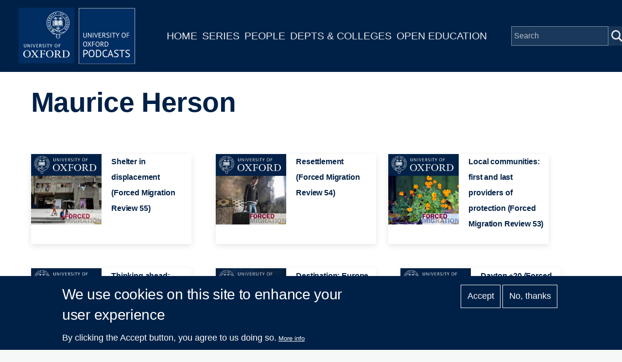

--- FILE ---
content_type: text/html; charset=UTF-8
request_url: https://www.podcasts.ox.ac.uk/people/maurice-herson
body_size: 10077
content:
<!DOCTYPE html>
<html lang="en" dir="ltr" prefix="content: http://purl.org/rss/1.0/modules/content/  dc: http://purl.org/dc/terms/  foaf: http://xmlns.com/foaf/0.1/  og: http://ogp.me/ns#  rdfs: http://www.w3.org/2000/01/rdf-schema#  schema: http://schema.org/  sioc: http://rdfs.org/sioc/ns#  sioct: http://rdfs.org/sioc/types#  skos: http://www.w3.org/2004/02/skos/core#  xsd: http://www.w3.org/2001/XMLSchema# " style="--color--primary-hue:202;--color--primary-saturation:79%;--color--primary-lightness:50">
  <head>
    <meta charset="utf-8" />
<script async src="https://www.googletagmanager.com/gtag/js?id=G-02KLKNP7NG"></script>
<script>window.dataLayer = window.dataLayer || [];function gtag(){dataLayer.push(arguments)};gtag("js", new Date());gtag("set", "developer_id.dMDhkMT", true);gtag("config", "G-02KLKNP7NG", {"groups":"default","page_placeholder":"PLACEHOLDER_page_location"});</script>
<link rel="canonical" href="https://www.podcasts.ox.ac.uk/people/maurice-herson" />
<meta property="og:title" content="Maurice Herson" />
<meta name="twitter:card" content="summary" />
<meta name="twitter:title" content="Maurice Herson" />
<meta name="twitter:site" content="@oxfordpodcasts" />
<meta name="Generator" content="Drupal 10 (https://www.drupal.org)" />
<meta name="MobileOptimized" content="width" />
<meta name="HandheldFriendly" content="true" />
<meta name="viewport" content="width=device-width, initial-scale=1.0" />
<style>div#sliding-popup, div#sliding-popup .eu-cookie-withdraw-banner, .eu-cookie-withdraw-tab {background: #002147} div#sliding-popup.eu-cookie-withdraw-wrapper { background: transparent; } #sliding-popup h1, #sliding-popup h2, #sliding-popup h3, #sliding-popup p, #sliding-popup label, #sliding-popup div, .eu-cookie-compliance-more-button, .eu-cookie-compliance-secondary-button, .eu-cookie-withdraw-tab { color: #ffffff;} .eu-cookie-withdraw-tab { border-color: #ffffff;}</style>
<link rel="icon" href="/themes/custom/ox_podcasts_ui/favicon.ico" type="image/vnd.microsoft.icon" />

    <title>Maurice Herson | University of Oxford Podcasts</title>
    <link rel="stylesheet" media="all" href="/sites/default/files/css/css_QGsqtVyPBqlH2dvxdzAGQXGk8D6UxF1htHyWY9LAY8o.css?delta=0&amp;language=en&amp;theme=ox_podcasts_ui&amp;include=eJxtyEEOgCAMBdELoRyJVPiSxkJJCiq317h2My8ZjBBVD8ZLacJUIzx-ZkjYaUh3eoemKZJ1C4N9Ft1IFutTuGZn0zqK38jgTsZl_utaNA3BA4vpK7s" />
<link rel="stylesheet" media="all" href="/sites/default/files/css/css_blIaD6nQSPgaprU3OFGXZtG5vyma7Qo5t3mAG8v_xEs.css?delta=1&amp;language=en&amp;theme=ox_podcasts_ui&amp;include=eJxtyEEOgCAMBdELoRyJVPiSxkJJCiq317h2My8ZjBBVD8ZLacJUIzx-ZkjYaUh3eoemKZJ1C4N9Ft1IFutTuGZn0zqK38jgTsZl_utaNA3BA4vpK7s" />

    
    
<link rel="preload" href="/core/themes/olivero/fonts/metropolis/Metropolis-Regular.woff2" as="font" type="font/woff2" crossorigin>
<link rel="preload" href="/core/themes/olivero/fonts/metropolis/Metropolis-SemiBold.woff2" as="font" type="font/woff2" crossorigin>
<link rel="preload" href="/core/themes/olivero/fonts/metropolis/Metropolis-Bold.woff2" as="font" type="font/woff2" crossorigin>
<link rel="preload" href="/core/themes/olivero/fonts/lora/lora-v14-latin-regular.woff2" as="font" type="font/woff2" crossorigin>
    <noscript><link rel="stylesheet" href="/core/themes/olivero/css/components/navigation/nav-primary-no-js.css?t8t2mm" />
</noscript>
  </head>
  <body class="path-node page-node-type-contributor">
        <a href="#main-content" class="visually-hidden focusable skip-link">
      Skip to main content
    </a>
    
      <div class="dialog-off-canvas-main-canvas" data-off-canvas-main-canvas>
    
<div id="page-wrapper" class="page-wrapper">
  <div id="page">

          <header id="header">
        <div class="ox-podcast-header">
              


<div id="block-ox-podcasts-ui-site-branding" class="ox-branding block block-system block-system-branding-block">
  
    
    <div class="ox-podcast-branding">
          <a href="/index.php/" rel="home" class="ox-podcast__logo">
        <img src="/themes/custom/ox_podcasts_ui/logo.svg" alt="Home" />
      </a>
      </div>
</div>
<nav  id="block-ox-podcasts-ui-main-menu" class="primary-nav block block-menu navigation menu--main" aria-labelledby="block-ox-podcasts-ui-main-menu-menu" role="navigation">
            
  <h2 class="visually-hidden block__title" id="block-ox-podcasts-ui-main-menu-menu">Main navigation</h2>
  
        
          <ul  class="menu menu--level-1">
            
                          
        
        
        <li class="menu__item menu__item--link menu__item--level-1">
                    
          <a href="/index.php/" class="menu__link menu__link--link menu__link--level-1" data-drupal-link-system-path="&lt;front&gt;">Home</a>

          
        </li>
      
                          
        
        
        <li class="menu__item menu__item--link menu__item--level-1">
                    
          <a href="/index.php/series" class="menu__link menu__link--link menu__link--level-1" data-drupal-link-system-path="node/38851">Series</a>

          
        </li>
      
                          
        
        
        <li class="menu__item menu__item--link menu__item--level-1">
                    
          <a href="/index.php/people" class="menu__link menu__link--link menu__link--level-1" data-drupal-link-system-path="node/39006">People</a>

          
        </li>
      
                          
        
        
        <li class="menu__item menu__item--link menu__item--level-1">
                    
          <a href="/index.php/podcasts/units" class="menu__link menu__link--link menu__link--level-1" data-drupal-link-system-path="podcasts/units">Depts &amp; Colleges</a>

          
        </li>
      
                          
        
        
        <li class="menu__item menu__item--link menu__item--level-1">
                    
          <a href="/index.php/open" class="menu__link menu__link--link menu__link--level-1" data-drupal-link-system-path="node/71018">Open Education</a>

          
        </li>
          </ul>
  


  </nav>


<div class="ox-podcasts-simple-search-form block block-ox-podcasts block-ox-podcasts-simple-search" data-drupal-selector="ox-podcasts-simple-search-form" id="block-simplesearchform">
  
    
      <div class="block__content">
      <form action="/people/maurice-herson" method="post" id="ox-podcasts-simple-search-form" accept-charset="UTF-8">
  <div class="js-form-item form-item js-form-type-textfield form-item-keywords js-form-item-keywords">
      <label for="edit-keywords" class="form-item__label">Search</label>
        <input data-drupal-selector="edit-keywords" type="text" id="edit-keywords" name="keywords" value="" size="64" maxlength="128" placeholder="Search" class="form-text form-element form-element--type-text form-element--api-textfield" />

        </div>
<input data-drupal-selector="edit-submit" type="submit" id="edit-submit" name="op" value="Submit" class="button js-form-submit form-submit" />
<input autocomplete="off" data-drupal-selector="form-vb7j5qqsrcm9kvffpvxh2ojs0ycli5pwiqkgh516jkc" type="hidden" name="form_build_id" value="form-vb7j5qqsrcm9kvFFpvXH2oJs0YcLi5pwIqKGh516jkc" />
<input data-drupal-selector="edit-ox-podcasts-simple-search-form" type="hidden" name="form_id" value="ox_podcasts_simple_search_form" />

</form>

    </div>
  </div>

<div class="header-nav-overlay" data-drupal-selector="header-nav-overlay"></div>

              <div class="mobile-menu-btn">
                <div class="menu-btn__burger">
                </div>
              </div>
        </div>
      </header>
                  <div class="mobile-wrapper">
          
  <div class="region region--mobile-navigation">
    <nav  id="block-mainnavigation" class="primary-nav block block-menu navigation menu--main" aria-labelledby="block-mainnavigation-menu" role="navigation">
            
  <h2 class="visually-hidden block__title" id="block-mainnavigation-menu">Main navigation</h2>
  
        
          <ul  class="menu menu--level-1">
            
                          
        
        
        <li class="menu__item menu__item--link menu__item--level-1">
                    
          <a href="/index.php/" class="menu__link menu__link--link menu__link--level-1" data-drupal-link-system-path="&lt;front&gt;">Home</a>

          
        </li>
      
                          
        
        
        <li class="menu__item menu__item--link menu__item--level-1">
                    
          <a href="/index.php/series" class="menu__link menu__link--link menu__link--level-1" data-drupal-link-system-path="node/38851">Series</a>

          
        </li>
      
                          
        
        
        <li class="menu__item menu__item--link menu__item--level-1">
                    
          <a href="/index.php/people" class="menu__link menu__link--link menu__link--level-1" data-drupal-link-system-path="node/39006">People</a>

          
        </li>
      
                          
        
        
        <li class="menu__item menu__item--link menu__item--level-1">
                    
          <a href="/index.php/podcasts/units" class="menu__link menu__link--link menu__link--level-1" data-drupal-link-system-path="podcasts/units">Depts &amp; Colleges</a>

          
        </li>
      
                          
        
        
        <li class="menu__item menu__item--link menu__item--level-1">
                    
          <a href="/index.php/open" class="menu__link menu__link--link menu__link--level-1" data-drupal-link-system-path="node/71018">Open Education</a>

          
        </li>
          </ul>
  


  </nav>

  </div>

        </div> 
       

    <div id="main-wrapper" class="layout-main-wrapper layout-container">
      
        <main id="ox-main-content" class="ox-main-content " role="main">
          <div class="ox-main-content">
            


            
  <aside class="region region--content">
    <div data-drupal-messages-fallback class="hidden messages-list"></div>

<div id="block-ox-podcasts-ui-content" class="block block-system block-system-main-block">
  
    
      <div class="block__content">
      
<div about="/people/maurice-herson" class="contributor is-promoted full clearfix">

  <div class="content">
        <div class="layout layout__onecol">
            <div class="article-header">
              <h1 class="field--name-node-title">
<span>Maurice Herson</span>
</h1> 
            </div>
            <div class="series-overview"> 
              
              <div class="series-content">
                
                              </div>
            </div> 
                          <div class="contributor-series series-overview">
                <div class="view-content">
                                      <div class="views-row">
                      <div about="/series/shelter-displacement-forced-migration-review-55" class="series is-promoted feature-box clearfix">

  <div class="content">
    <div class="layout layout--onecol">
        <div class="layout layout__region">
          <a href="/series/shelter-displacement-forced-migration-review-55">
            <div class="flex-container">
                
            <div class="field field--name-field-media-image field--type-entity-reference field--label-hidden field__item"><div class="media media--type-image media--view-mode-feature-box">
  
      
  <div class="field field--name-field-media-image field--type-image field--label-visually_hidden">
    <div class="field__label visually-hidden">Image</div>
              <div class="field__item">  <img loading="lazy" src="/sites/default/files/styles/feature_box/public/image-mirror/shelter-displacement-forced-migration-review-55_1.jpg?itok=fy29fzHE" width="440" height="440" alt="Shelter in displacement (Forced Migration Review 55)" title="Shelter in displacement (Forced Migration Review 55)" typeof="foaf:Image" />


</div>
          </div>

  </div>
</div>
      
                <div class="text-container">
                                                          <h1 class="field--name-node-title">
<span>Shelter in displacement (Forced Migration Review 55)</span>
</h1>
                    <div class="short-description">All displaced people need some form of shelter. Whatever the type of shelter which is found, provided or built, it needs to answer multiple...</div>
                                    </div>
            </div>
          </a>
        </div>
    </div>
  </div>
</div>

                    </div>
                                      <div class="views-row">
                      <div about="/series/resettlement-forced-migration-review-54" class="series is-promoted feature-box clearfix">

  <div class="content">
    <div class="layout layout--onecol">
        <div class="layout layout__region">
          <a href="/series/resettlement-forced-migration-review-54">
            <div class="flex-container">
                
            <div class="field field--name-field-media-image field--type-entity-reference field--label-hidden field__item"><div class="media media--type-image media--view-mode-feature-box">
  
      
  <div class="field field--name-field-media-image field--type-image field--label-visually_hidden">
    <div class="field__label visually-hidden">Image</div>
              <div class="field__item">  <img loading="lazy" src="/sites/default/files/styles/feature_box/public/image-mirror/resettlement-forced-migration-review-54_1.jpg?itok=3H00vgfx" width="440" height="440" alt="Resettlement (Forced Migration Review 54)" title="Resettlement (Forced Migration Review 54)" typeof="foaf:Image" />


</div>
          </div>

  </div>
</div>
      
                <div class="text-container">
                                                          <h1 class="field--name-node-title">
<span>Resettlement (Forced Migration Review 54)</span>
</h1>
                    <div class="short-description">This issue of FMR looks at some of the modalities and challenges of resettlement in order to shed light on debates such as how – and how...</div>
                                    </div>
            </div>
          </a>
        </div>
    </div>
  </div>
</div>

                    </div>
                                      <div class="views-row">
                      <div about="/series/local-communities-first-and-last-providers-protection-forced-migration-review-53" class="series is-promoted feature-box clearfix">

  <div class="content">
    <div class="layout layout--onecol">
        <div class="layout layout__region">
          <a href="/series/local-communities-first-and-last-providers-protection-forced-migration-review-53">
            <div class="flex-container">
                
            <div class="field field--name-field-media-image field--type-entity-reference field--label-hidden field__item"><div class="media media--type-image media--view-mode-feature-box">
  
      
  <div class="field field--name-field-media-image field--type-image field--label-visually_hidden">
    <div class="field__label visually-hidden">Image</div>
              <div class="field__item">  <img loading="lazy" src="/sites/default/files/styles/feature_box/public/image-mirror/local-communities-first-and-last-providers-protection-forced-migration-review-53_1.jpg?itok=mlxdompc" width="440" height="440" alt="Local communities: first and last providers of protection (Forced Migration Review 53)" title="Local communities: first and last providers of protection (Forced Migration Review 53)" typeof="foaf:Image" />


</div>
          </div>

  </div>
</div>
      
                <div class="text-container">
                                                          <h1 class="field--name-node-title">
<span>Local communities: first and last providers of protection (Forced Migration Review 53)</span>
</h1>
                                  </div>
            </div>
          </a>
        </div>
    </div>
  </div>
</div>

                    </div>
                                      <div class="views-row">
                      <div about="/series/thinking-ahead-displacement-transition-solutions-forced-migration-review-52" class="series is-promoted feature-box clearfix">

  <div class="content">
    <div class="layout layout--onecol">
        <div class="layout layout__region">
          <a href="/series/thinking-ahead-displacement-transition-solutions-forced-migration-review-52">
            <div class="flex-container">
                
            <div class="field field--name-field-media-image field--type-entity-reference field--label-hidden field__item"><div class="media media--type-image media--view-mode-feature-box">
  
      
  <div class="field field--name-field-media-image field--type-image field--label-visually_hidden">
    <div class="field__label visually-hidden">Image</div>
              <div class="field__item">  <img loading="lazy" src="/sites/default/files/styles/feature_box/public/image-mirror/thinking-ahead-displacement-transition-solutions-forced-migration-review-52_1.png?itok=UO4wQsnX" width="440" height="440" alt="Thinking ahead: displacement, transition, solutions (Forced Migration Review 52)" title="Thinking ahead: displacement, transition, solutions (Forced Migration Review 52)" typeof="foaf:Image" />


</div>
          </div>

  </div>
</div>
      
                <div class="text-container">
                                                          <h1 class="field--name-node-title">
<span>Thinking ahead: displacement, transition, solutions (Forced Migration Review 52)</span>
</h1>
                                  </div>
            </div>
          </a>
        </div>
    </div>
  </div>
</div>

                    </div>
                                      <div class="views-row">
                      <div about="/index.php/series/destination-europe-forced-migration-review-51" class="series is-promoted feature-box clearfix">

  <div class="content">
    <div class="layout layout--onecol">
        <div class="layout layout__region">
          <a href="/index.php/series/destination-europe-forced-migration-review-51">
            <div class="flex-container">
                
            <div class="field field--name-field-media-image field--type-entity-reference field--label-hidden field__item"><div class="media media--type-image media--view-mode-feature-box">
  
      
  <div class="field field--name-field-media-image field--type-image field--label-visually_hidden">
    <div class="field__label visually-hidden">Image</div>
              <div class="field__item">  <img loading="lazy" src="/sites/default/files/styles/feature_box/public/image-mirror/destination-europe-forced-migration-review-51_1.jpg?itok=GKHo7WBC" width="440" height="440" alt="Destination: Europe (Forced Migration Review 51)" title="Destination: Europe (Forced Migration Review 51)" typeof="foaf:Image" />


</div>
          </div>

  </div>
</div>
      
                <div class="text-container">
                                                          <h1 class="field--name-node-title">
<span>Destination: Europe (Forced Migration Review 51)</span>
</h1>
                    <div class="short-description">Europe is experiencing the mass movements of displaced people in a way that it has largely been immune from for decades. The manifestations...</div>
                                    </div>
            </div>
          </a>
        </div>
    </div>
  </div>
</div>

                    </div>
                                      <div class="views-row">
                      <div about="/series/dayton-20-forced-migration-review-50" class="series is-promoted feature-box clearfix">

  <div class="content">
    <div class="layout layout--onecol">
        <div class="layout layout__region">
          <a href="/series/dayton-20-forced-migration-review-50">
            <div class="flex-container">
                
            <div class="field field--name-field-media-image field--type-entity-reference field--label-hidden field__item"><div class="media media--type-image media--view-mode-feature-box">
  
      
  <div class="field field--name-field-media-image field--type-image field--label-visually_hidden">
    <div class="field__label visually-hidden">Image</div>
              <div class="field__item">  <img loading="lazy" src="/sites/default/files/styles/feature_box/public/image-mirror/dayton-20-forced-migration-review-50_1.jpg?itok=DYrCqmoV" width="440" height="440" alt="Dayton +20 (Forced Migration Review 50)" title="Dayton +20 (Forced Migration Review 50)" typeof="foaf:Image" />


</div>
          </div>

  </div>
</div>
      
                <div class="text-container">
                                                          <h1 class="field--name-node-title">
<span>Dayton +20 (Forced Migration Review 50)</span>
</h1>
                    <div class="short-description">Twenty years on from the signing of the Dayton Peace Agreement in November 1995, the consequences of conflict - including the long-term...</div>
                                    </div>
            </div>
          </a>
        </div>
    </div>
  </div>
</div>

                    </div>
                                      <div class="views-row">
                      <div about="/index.php/series/climate-change-and-disasters-forced-migration-review-49" class="series is-promoted feature-box clearfix">

  <div class="content">
    <div class="layout layout--onecol">
        <div class="layout layout__region">
          <a href="/index.php/series/climate-change-and-disasters-forced-migration-review-49">
            <div class="flex-container">
                
            <div class="field field--name-field-media-image field--type-entity-reference field--label-hidden field__item"><div class="media media--type-image media--view-mode-feature-box">
  
      
  <div class="field field--name-field-media-image field--type-image field--label-visually_hidden">
    <div class="field__label visually-hidden">Image</div>
              <div class="field__item">  <img loading="lazy" src="/sites/default/files/styles/feature_box/public/image-mirror/climate-change-and-disasters-forced-migration-review-49_1.jpg?itok=FQ789j1E" width="440" height="440" alt="Climate change and disasters (Forced Migration Review 49)" title="Climate change and disasters (Forced Migration Review 49)" typeof="foaf:Image" />


</div>
          </div>

  </div>
</div>
      
                <div class="text-container">
                                                          <h1 class="field--name-node-title">
<span>Climate change and disasters (Forced Migration Review 49)</span>
</h1>
                    <div class="short-description">In light of the projected increase in the frequency and intensity of disasters associated with climate change, the number of people...</div>
                                    </div>
            </div>
          </a>
        </div>
    </div>
  </div>
</div>

                    </div>
                                      <div class="views-row">
                      <div about="/series/faith-and-displacement-forced-migration-review-48" class="series is-promoted feature-box clearfix">

  <div class="content">
    <div class="layout layout--onecol">
        <div class="layout layout__region">
          <a href="/series/faith-and-displacement-forced-migration-review-48">
            <div class="flex-container">
                
            <div class="field field--name-field-media-image field--type-entity-reference field--label-hidden field__item"><div class="media media--type-image media--view-mode-feature-box">
  
      
  <div class="field field--name-field-media-image field--type-image field--label-visually_hidden">
    <div class="field__label visually-hidden">Image</div>
              <div class="field__item">  <img loading="lazy" src="/sites/default/files/styles/feature_box/public/image-mirror/faith-and-displacement-forced-migration-review-48_1.jpg?itok=jEP2ByQv" width="440" height="440" alt="Faith and displacement (Forced Migration Review 48)" title="Faith and displacement (Forced Migration Review 48)" typeof="foaf:Image" />


</div>
          </div>

  </div>
</div>
      
                <div class="text-container">
                                                          <h1 class="field--name-node-title">
<span>Faith and displacement (Forced Migration Review 48)</span>
</h1>
                    <div class="short-description">The role of faith in the humanitarian sector is not easy to measure. Faiths generally advocate welcoming the stranger and there are many...</div>
                                    </div>
            </div>
          </a>
        </div>
    </div>
  </div>
</div>

                    </div>
                                      <div class="views-row">
                      <div about="/series/refugee-studies-centre" class="series is-promoted feature-box clearfix">

  <div class="content">
    <div class="layout layout--onecol">
        <div class="layout layout__region">
          <a href="/series/refugee-studies-centre">
            <div class="flex-container">
                
            <div class="field field--name-field-media-image field--type-entity-reference field--label-hidden field__item"><div class="media media--type-image media--view-mode-feature-box">
  
      
  <div class="field field--name-field-media-image field--type-image field--label-visually_hidden">
    <div class="field__label visually-hidden">Image</div>
              <div class="field__item">  <img loading="lazy" src="/sites/default/files/styles/feature_box/public/image-mirror/default-radcliffe_1.jpg?itok=2gdMB4Bt" width="440" height="440" alt="Journey of a Molecular Detective; David Sherratt" title="Journey of a Molecular Detective; David Sherratt" typeof="foaf:Image" />


</div>
          </div>

  </div>
</div>
      
                <div class="text-container">
                                                          <h1 class="field--name-node-title">
<span>Refugee Studies Centre</span>
</h1>
                    <div class="short-description">Public lectures and seminars from the Refugee Studies Centre, Oxford Department of International Development.

The Refugee Studies Centre...</div>
                                    </div>
            </div>
          </a>
        </div>
    </div>
  </div>
</div>

                    </div>
                                      <div class="views-row">
                      <div about="/index.php/series/innovation-and-refugees-forced-migration-review-supplement-2014" class="series is-promoted feature-box clearfix">

  <div class="content">
    <div class="layout layout--onecol">
        <div class="layout layout__region">
          <a href="/index.php/series/innovation-and-refugees-forced-migration-review-supplement-2014">
            <div class="flex-container">
                
            <div class="field field--name-field-media-image field--type-entity-reference field--label-hidden field__item"><div class="media media--type-image media--view-mode-feature-box">
  
      
  <div class="field field--name-field-media-image field--type-image field--label-visually_hidden">
    <div class="field__label visually-hidden">Image</div>
              <div class="field__item">  <img loading="lazy" src="/sites/default/files/styles/feature_box/public/image-mirror/innovation-and-refugees-forced-migration-review-supplement-2014_1.jpg?itok=Y6ZbkSlV" width="440" height="440" alt="Innovation and refugees (Forced Migration Review, supplement 2014)" title="Innovation and refugees (Forced Migration Review, supplement 2014)" typeof="foaf:Image" />


</div>
          </div>

  </div>
</div>
      
                <div class="text-container">
                                                          <h1 class="field--name-node-title">
<span>Innovation and refugees (Forced Migration Review, supplement 2014)</span>
</h1>
                                  </div>
            </div>
          </a>
        </div>
    </div>
  </div>
</div>

                    </div>
                                      <div class="views-row">
                      <div about="/series/syria-crisis-forced-migration-review-47" class="series is-promoted feature-box clearfix">

  <div class="content">
    <div class="layout layout--onecol">
        <div class="layout layout__region">
          <a href="/series/syria-crisis-forced-migration-review-47">
            <div class="flex-container">
                
            <div class="field field--name-field-media-image field--type-entity-reference field--label-hidden field__item"><div class="media media--type-image media--view-mode-feature-box">
  
      
  <div class="field field--name-field-media-image field--type-image field--label-visually_hidden">
    <div class="field__label visually-hidden">Image</div>
              <div class="field__item">  <img loading="lazy" src="/sites/default/files/styles/feature_box/public/image-mirror/syria-crisis-forced-migration-review-47_1.jpg?itok=tbj8pvVc" width="440" height="440" alt="The Syria crisis (Forced Migration Review 47)" title="The Syria crisis (Forced Migration Review 47)" typeof="foaf:Image" />


</div>
          </div>

  </div>
</div>
      
                <div class="text-container">
                                                          <h1 class="field--name-node-title">
<span>The Syria crisis (Forced Migration Review 47)</span>
</h1>
                    <div class="short-description">The 6.45 million displaced people inside Syria make this the largest IDP crisis in the world, with possibly also the largest number of...</div>
                                    </div>
            </div>
          </a>
        </div>
    </div>
  </div>
</div>

                    </div>
                                      <div class="views-row">
                      <div about="/series/afghanistans-displaced-people-forced-migration-review-46" class="series is-promoted feature-box clearfix">

  <div class="content">
    <div class="layout layout--onecol">
        <div class="layout layout__region">
          <a href="/series/afghanistans-displaced-people-forced-migration-review-46">
            <div class="flex-container">
                
            <div class="field field--name-field-media-image field--type-entity-reference field--label-hidden field__item"><div class="media media--type-image media--view-mode-feature-box">
  
      
  <div class="field field--name-field-media-image field--type-image field--label-visually_hidden">
    <div class="field__label visually-hidden">Image</div>
              <div class="field__item">  <img loading="lazy" src="/sites/default/files/styles/feature_box/public/image-mirror/afghanistans-displaced-people-forced-migration-review-46_1.jpg?itok=QroF4n-j" width="440" height="440" alt="Afghanistan&#039;s displaced people (Forced Migration Review 46)" title="Afghanistan&#039;s displaced people (Forced Migration Review 46)" typeof="foaf:Image" />


</div>
          </div>

  </div>
</div>
      
                <div class="text-container">
                                                          <h1 class="field--name-node-title">
<span>Afghanistan&#039;s displaced people (Forced Migration Review 46)</span>
</h1>
                    <div class="short-description">2014 is widely seen as marking a watershed for Afghanistan with its legacy of 35 years of conflict and one of the world&#039;s largest...</div>
                                    </div>
            </div>
          </a>
        </div>
    </div>
  </div>
</div>

                    </div>
                                      <div class="views-row">
                      <div about="/series/crisis-forced-migration-review-45" class="series is-promoted feature-box clearfix">

  <div class="content">
    <div class="layout layout--onecol">
        <div class="layout layout__region">
          <a href="/series/crisis-forced-migration-review-45">
            <div class="flex-container">
                
            <div class="field field--name-field-media-image field--type-entity-reference field--label-hidden field__item"><div class="media media--type-image media--view-mode-feature-box">
  
      
  <div class="field field--name-field-media-image field--type-image field--label-visually_hidden">
    <div class="field__label visually-hidden">Image</div>
              <div class="field__item">  <img loading="lazy" src="/sites/default/files/styles/feature_box/public/image-mirror/crisis-forced-migration-review-45_1.jpg?itok=4TYs5s9G" width="440" height="440" alt="Crisis (Forced Migration Review 45)" title="Crisis (Forced Migration Review 45)" typeof="foaf:Image" />


</div>
          </div>

  </div>
</div>
      
                <div class="text-container">
                                                          <h1 class="field--name-node-title">
<span>Crisis (Forced Migration Review 45)</span>
</h1>
                    <div class="short-description">Many people who are displaced, or become ‘trapped’, in the context of diverse humanitarian crises do not fit well within existing...</div>
                                    </div>
            </div>
          </a>
        </div>
    </div>
  </div>
</div>

                    </div>
                                  </div>
              </div>
                        <div class="series-listing">
                              <div class="views-element-container"><div class="view view-list-episodes view-id-list_episodes view-display-id-contributor_episodes js-view-dom-id-cb46458c039363e377aef372e40cc1a80db574aa33d8ddd7201ef521031ce2f5">
  
    
        <div class="view-filters">
      <form class="views-exposed-form form--inline" data-drupal-selector="views-exposed-form-list-episodes-contributor-episodes" action="/people/maurice-herson" method="get" id="views-exposed-form-list-episodes-contributor-episodes" accept-charset="UTF-8">
  <div class="js-form-item form-item js-form-type-textfield form-item-title js-form-item-title">
      <label for="edit-title" class="form-item__label">Title</label>
        <input data-drupal-selector="edit-title" type="text" id="edit-title" name="title" value="" size="30" maxlength="128" class="form-text form-element form-element--type-text form-element--api-textfield" />

        </div>
<div class="js-form-item form-item js-form-type-select form-item-field-captioned-value js-form-item-field-captioned-value">
      <label for="edit-field-captioned-value" class="form-item__label">Captioned</label>
        <select data-drupal-selector="edit-field-captioned-value" id="edit-field-captioned-value" name="field_captioned_value" class="form-select form-element form-element--type-select"><option value="All" selected="selected">- Any -</option><option value="1">True</option><option value="0">False</option></select>
        </div>
<div class="js-form-item form-item js-form-type-select form-item-field-licence-target-id js-form-item-field-licence-target-id">
      <label for="edit-field-licence-target-id" class="form-item__label">Licence</label>
        <select data-drupal-selector="edit-field-licence-target-id" id="edit-field-licence-target-id" name="field_licence_target_id" class="form-select form-element form-element--type-select"><option value="All" selected="selected">- Any -</option><option value="94">Creative Commons Attribution-Non-Commercial-Share Alike 2.0 UK (BY-NC-SA): England &amp; Wales; https://creativecommons.org/licenses/by-nc-sa/2.0/uk/</option></select>
        </div>
<div class="js-form-item form-item js-form-type-select form-item-items-per-page js-form-item-items-per-page">
      <label for="edit-items-per-page" class="form-item__label">Items per page</label>
        <select data-drupal-selector="edit-items-per-page" id="edit-items-per-page" name="items_per_page" class="form-select form-element form-element--type-select"><option value="50">50</option><option value="100" selected="selected">100</option><option value="250">250</option><option value="500">500</option></select>
        </div>
<div data-drupal-selector="edit-actions" class="form-actions js-form-wrapper form-wrapper" id="edit-actions"><input class="button--primary button js-form-submit form-submit" data-drupal-selector="edit-submit-list-episodes" type="submit" id="edit-submit-list-episodes" value="Apply" />
</div>


</form>

    </div>
    
      <div class="view-content">
      <table class="views-table cols-5 responsive-enabled">
        <thead>
      <tr>
                                                  <th id="view-title-table-column" class="views-field views-field-title" scope="col">Title</th>
                                                  <th class="priority-low views-field views-field-field-short-description" id="view-field-short-description-table-column" scope="col">Description</th>
                                                  <th class="priority-low views-field views-field-field-contributor" id="view-field-contributor-table-column" scope="col">People</th>
                                                  <th class="priority-medium views-field views-field-created" id="view-created-table-column" scope="col">Date</th>
                                                  <th id="view-field-captioned-table-column" class="views-field views-field-field-captioned" scope="col">Captions</th>
              </tr>
    </thead>
    <tbody>
          <tr>
                                                                                        <td headers="view-title-table-column" class="views-field views-field-title"><a href="/fmr-55-editors" hreflang="en">FMR 55 - From the Editors</a>          </td>
                                                                                        <td class="priority-low views-field views-field-field-short-description" headers="view-field-short-description-table-column">All displaced people need some form of shelter, and circumstances dictate that in reality not much of it conforms to the typical picture of a tent or tarpaulin nor meets official standards.          </td>
                                                                                        <td class="priority-low views-field views-field-field-contributor" headers="view-field-contributor-table-column"><a href="/people/marion-couldrey" hreflang="en">Marion Couldrey</a>, <a href="/people/maurice-herson" hreflang="en">Maurice Herson</a>          </td>
                                                                                        <td class="priority-medium views-field views-field-created" headers="view-created-table-column"><time datetime="2017-07-13T13:20:05+01:00">13  July,  2017</time>
          </td>
                                                                                        <td headers="view-field-captioned-table-column" class="views-field views-field-field-captioned">          </td>
              </tr>
          <tr>
                                                                                        <td headers="view-title-table-column" class="views-field views-field-title"><a href="/fmr-54-editors" hreflang="en">FMR 54 - From the Editors</a>          </td>
                                                                                        <td class="priority-low views-field views-field-field-short-description" headers="view-field-short-description-table-column">This issue of FMR looks at some of the modalities and challenges of resettlement in order to shed light on debates such as how - and how well – resettlement is managed.          </td>
                                                                                        <td class="priority-low views-field views-field-field-contributor" headers="view-field-contributor-table-column"><a href="/people/marion-couldrey" hreflang="en">Marion Couldrey</a>, <a href="/people/maurice-herson" hreflang="en">Maurice Herson</a>          </td>
                                                                                        <td class="priority-medium views-field views-field-created" headers="view-created-table-column"><time datetime="2017-03-23T11:48:35+00:00">23  March,  2017</time>
          </td>
                                                                                        <td headers="view-field-captioned-table-column" class="views-field views-field-field-captioned">          </td>
              </tr>
          <tr>
                                                                                        <td headers="view-title-table-column" class="views-field views-field-title"><a href="/fmr-53-editors" hreflang="en">FMR 53 - From the Editors</a>          </td>
                                                                                        <td class="priority-low views-field views-field-field-short-description" headers="view-field-short-description-table-column">This issue’s feature theme, ‘Local communities: first and last providers of protection’, looks at the capacity of communities to organise themselves before, during and after displacement in ways that help protect the community.           </td>
                                                                                        <td class="priority-low views-field views-field-field-contributor" headers="view-field-contributor-table-column"><a href="/people/marion-couldrey" hreflang="en">Marion Couldrey</a>, <a href="/people/maurice-herson" hreflang="en">Maurice Herson</a>          </td>
                                                                                        <td class="priority-medium views-field views-field-created" headers="view-created-table-column"><time datetime="2016-10-12T13:20:43+01:00">12  October,  2016</time>
          </td>
                                                                                        <td headers="view-field-captioned-table-column" class="views-field views-field-field-captioned">          </td>
              </tr>
          <tr>
                                                                                        <td headers="view-title-table-column" class="views-field views-field-title"><a href="/fmr-52-editors" hreflang="en">FMR 52 - From the Editors</a>          </td>
                                                                                        <td class="priority-low views-field views-field-field-short-description" headers="view-field-short-description-table-column">Our belief in the need for and the efficacy of humanitarian action is partly based on its actual effectiveness over the years in addressing the needs of, among others, forced migrants.          </td>
                                                                                        <td class="priority-low views-field views-field-field-contributor" headers="view-field-contributor-table-column"><a href="/people/marion-couldrey" hreflang="en">Marion Couldrey</a>, <a href="/people/maurice-herson" hreflang="en">Maurice Herson</a>          </td>
                                                                                        <td class="priority-medium views-field views-field-created" headers="view-created-table-column"><time datetime="2016-08-15T12:30:16+01:00">15  August,  2016</time>
          </td>
                                                                                        <td headers="view-field-captioned-table-column" class="views-field views-field-field-captioned">          </td>
              </tr>
          <tr>
                                                                                        <td headers="view-title-table-column" class="views-field views-field-title"><a href="/fmr-51-editors" hreflang="en">FMR 51 - From the Editors</a>          </td>
                                                                                        <td class="priority-low views-field views-field-field-short-description" headers="view-field-short-description-table-column">Europe is experiencing the mass movements of displaced people in a way that it has largely been immune from for decades.           </td>
                                                                                        <td class="priority-low views-field views-field-field-contributor" headers="view-field-contributor-table-column"><a href="/people/marion-couldrey" hreflang="en">Marion Couldrey</a>, <a href="/people/maurice-herson" hreflang="en">Maurice Herson</a>          </td>
                                                                                        <td class="priority-medium views-field views-field-created" headers="view-created-table-column"><time datetime="2015-12-19T21:55:36+00:00">19  December,  2015</time>
          </td>
                                                                                        <td headers="view-field-captioned-table-column" class="views-field views-field-field-captioned">          </td>
              </tr>
          <tr>
                                                                                        <td headers="view-title-table-column" class="views-field views-field-title"><a href="/fmr-50-editors" hreflang="en">FMR 50 - From the Editors</a>          </td>
                                                                                        <td class="priority-low views-field views-field-field-short-description" headers="view-field-short-description-table-column">An introductory note on FMR 50, &#039;Dayton + 20: twenty years on from the Dayton Agreement in the Balkans&#039;, from the Editors.          </td>
                                                                                        <td class="priority-low views-field views-field-field-contributor" headers="view-field-contributor-table-column"><a href="/people/marion-couldrey" hreflang="en">Marion Couldrey</a>, <a href="/people/maurice-herson" hreflang="en">Maurice Herson</a>          </td>
                                                                                        <td class="priority-medium views-field views-field-created" headers="view-created-table-column"><time datetime="2015-09-01T17:50:19+01:00">1  September,  2015</time>
          </td>
                                                                                        <td headers="view-field-captioned-table-column" class="views-field views-field-field-captioned">          </td>
              </tr>
          <tr>
                                                                                        <td headers="view-title-table-column" class="views-field views-field-title"><a href="/fmr-49-editors" hreflang="en">FMR 49 - From the Editors</a>          </td>
                                                                                        <td class="priority-low views-field views-field-field-short-description" headers="view-field-short-description-table-column">An introductory note on FMR 49, &#039;Disasters and displacement in a changing climate&#039;, from the Editors.           </td>
                                                                                        <td class="priority-low views-field views-field-field-contributor" headers="view-field-contributor-table-column"><a href="/people/marion-couldrey" hreflang="en">Marion Couldrey</a>, <a href="/people/maurice-herson" hreflang="en">Maurice Herson</a>          </td>
                                                                                        <td class="priority-medium views-field views-field-created" headers="view-created-table-column"><time datetime="2015-06-18T16:27:24+01:00">18  June,  2015</time>
          </td>
                                                                                        <td headers="view-field-captioned-table-column" class="views-field views-field-field-captioned">          </td>
              </tr>
          <tr>
                                                                                        <td headers="view-title-table-column" class="views-field views-field-title"><a href="/fmr-49-fgm-editors-introduction" hreflang="en">FMR 49, FGM - Editors’ Introduction</a>          </td>
                                                                                        <td class="priority-low views-field views-field-field-short-description" headers="view-field-short-description-table-column">An introductory note from the Editors of a special mini-feature on &#039;FGM and Asylum in Europe&#039; in FMR 49.           </td>
                                                                                        <td class="priority-low views-field views-field-field-contributor" headers="view-field-contributor-table-column"><a href="/people/marion-couldrey" hreflang="en">Marion Couldrey</a>, <a href="/people/maurice-herson" hreflang="en">Maurice Herson</a>          </td>
                                                                                        <td class="priority-medium views-field views-field-created" headers="view-created-table-column"><time datetime="2015-06-04T16:15:49+01:00">4  June,  2015</time>
          </td>
                                                                                        <td headers="view-field-captioned-table-column" class="views-field views-field-field-captioned">          </td>
              </tr>
          <tr>
                                                                                        <td headers="view-title-table-column" class="views-field views-field-title"><a href="/fmr-48-editors" hreflang="en">FMR 48 - From the Editors</a>          </td>
                                                                                        <td class="priority-low views-field views-field-field-short-description" headers="view-field-short-description-table-column">An introductory note on FMR 48, &#039;Faith and Responses to Displacement&#039;, from the Editors.           </td>
                                                                                        <td class="priority-low views-field views-field-field-contributor" headers="view-field-contributor-table-column"><a href="/people/marion-couldrey" hreflang="en">Marion Couldrey</a>, <a href="/people/maurice-herson" hreflang="en">Maurice Herson</a>          </td>
                                                                                        <td class="priority-medium views-field views-field-created" headers="view-created-table-column"><time datetime="2015-06-04T13:25:38+01:00">4  June,  2015</time>
          </td>
                                                                                        <td headers="view-field-captioned-table-column" class="views-field views-field-field-captioned">          </td>
              </tr>
          <tr>
                                                                                        <td headers="view-title-table-column" class="views-field views-field-title"><a href="/fmr-48-not-our-remit" hreflang="en">FMR 48 - Not in our remit</a>          </td>
                                                                                        <td class="priority-low views-field views-field-field-short-description" headers="view-field-short-description-table-column">When secular organisations are responding to the needs of displaced people, the religious practices and needs of the communities may not be high on the list of things to be thought about.          </td>
                                                                                        <td class="priority-low views-field views-field-field-contributor" headers="view-field-contributor-table-column"><a href="/people/maurice-herson" hreflang="en">Maurice Herson</a>          </td>
                                                                                        <td class="priority-medium views-field views-field-created" headers="view-created-table-column"><time datetime="2015-06-04T12:48:24+01:00">4  June,  2015</time>
          </td>
                                                                                        <td headers="view-field-captioned-table-column" class="views-field views-field-field-captioned">          </td>
              </tr>
          <tr>
                                                                                        <td headers="view-title-table-column" class="views-field views-field-title"><a href="/afternoon-syrian-displacement-and-protection-europe-part-1" hreflang="en">An afternoon on Syrian displacement, and protection in Europe (Part 1)</a>          </td>
                                                                                        <td class="priority-low views-field views-field-field-short-description" headers="view-field-short-description-table-column">This event marked the launch of the RSC Policy Briefing &#039;Protection in Europe for refugees from Syria&#039; and Forced Migration Review issue 47 on &#039;The Syria crisis, displacement and protection&#039;          </td>
                                                                                        <td class="priority-low views-field views-field-field-contributor" headers="view-field-contributor-table-column"><a href="/people/dawn-chatty" hreflang="en">Dawn Chatty</a>, <a href="/people/maurice-herson" hreflang="en">Maurice Herson</a>, <a href="/people/roger-zetter" hreflang="en">Roger Zetter</a>          </td>
                                                                                        <td class="priority-medium views-field views-field-created" headers="view-created-table-column"><time datetime="2014-12-08T15:29:52+00:00">8  December,  2014</time>
          </td>
                                                                                        <td headers="view-field-captioned-table-column" class="views-field views-field-field-captioned">          </td>
              </tr>
          <tr>
                                                                                        <td headers="view-title-table-column" class="views-field views-field-title"><a href="/fmr-innovation-and-refugees-editors" hreflang="en">FMR Innovation and Refugees - From the editors</a>          </td>
                                                                                        <td class="priority-low views-field views-field-field-short-description" headers="view-field-short-description-table-column">From the editors          </td>
                                                                                        <td class="priority-low views-field views-field-field-contributor" headers="view-field-contributor-table-column"><a href="/people/marion-couldrey" hreflang="en">Marion Couldrey</a>, <a href="/people/maurice-herson" hreflang="en">Maurice Herson</a>          </td>
                                                                                        <td class="priority-medium views-field views-field-created" headers="view-created-table-column"><time datetime="2014-12-02T13:08:28+00:00">2  December,  2014</time>
          </td>
                                                                                        <td headers="view-field-captioned-table-column" class="views-field views-field-field-captioned">          </td>
              </tr>
          <tr>
                                                                                        <td headers="view-title-table-column" class="views-field views-field-title"><a href="/fmr-47-editors" hreflang="en">FMR 47 From the Editors</a>          </td>
                                                                                        <td class="priority-low views-field views-field-field-short-description" headers="view-field-short-description-table-column">From the Editors          </td>
                                                                                        <td class="priority-low views-field views-field-field-contributor" headers="view-field-contributor-table-column"><a href="/people/marion-couldrey" hreflang="en">Marion Couldrey</a>, <a href="/people/maurice-herson" hreflang="en">Maurice Herson</a>          </td>
                                                                                        <td class="priority-medium views-field views-field-created" headers="view-created-table-column"><time datetime="2014-12-02T12:27:18+00:00">2  December,  2014</time>
          </td>
                                                                                        <td headers="view-field-captioned-table-column" class="views-field views-field-field-captioned">          </td>
              </tr>
          <tr>
                                                                                        <td headers="view-title-table-column" class="views-field views-field-title"><a href="/fmr-46-editors" hreflang="en">FMR 46 From the editors</a>          </td>
                                                                                        <td class="priority-low views-field views-field-field-short-description" headers="view-field-short-description-table-column">From the editors          </td>
                                                                                        <td class="priority-low views-field views-field-field-contributor" headers="view-field-contributor-table-column"><a href="/people/marion-couldrey" hreflang="en">Marion Couldrey</a>, <a href="/people/maurice-herson" hreflang="en">Maurice Herson</a>          </td>
                                                                                        <td class="priority-medium views-field views-field-created" headers="view-created-table-column"><time datetime="2014-06-11T12:20:48+01:00">11  June,  2014</time>
          </td>
                                                                                        <td headers="view-field-captioned-table-column" class="views-field views-field-field-captioned">          </td>
              </tr>
          <tr>
                                                                                        <td headers="view-title-table-column" class="views-field views-field-title"><a href="/fmr-45-editors" hreflang="en">FMR 45 From the Editors</a>          </td>
                                                                                        <td class="priority-low views-field views-field-field-short-description" headers="view-field-short-description-table-column">From the editors.          </td>
                                                                                        <td class="priority-low views-field views-field-field-contributor" headers="view-field-contributor-table-column"><a href="/people/marion-couldrey" hreflang="en">Marion Couldrey</a>, <a href="/people/maurice-herson" hreflang="en">Maurice Herson</a>          </td>
                                                                                        <td class="priority-medium views-field views-field-created" headers="view-created-table-column"><time datetime="2014-03-28T18:04:00+00:00">28  March,  2014</time>
          </td>
                                                                                        <td headers="view-field-captioned-table-column" class="views-field views-field-field-captioned">          </td>
              </tr>
          <tr>
                                                                                        <td headers="view-title-table-column" class="views-field views-field-title"><a href="/rwanda-and-great-lakes-personal-view-oxfam-archive" hreflang="en">Rwanda and the Great Lakes: A personal view from the Oxfam Archive</a>          </td>
                                                                                        <td class="priority-low views-field views-field-field-short-description" headers="view-field-short-description-table-column">This podcast is the second part of a recording made on 25 August 2005 as part of the Oxfam Archive Oral History project and is an interview with Maurice Herson, he had many interesting and challenging times with Oxfam including in the Great Lakes crisis.          </td>
                                                                                        <td class="priority-low views-field views-field-field-contributor" headers="view-field-contributor-table-column"><a href="/people/john-magrath" hreflang="en">John Magrath</a>, <a href="/people/maurice-herson" hreflang="en">Maurice Herson</a>          </td>
                                                                                        <td class="priority-medium views-field views-field-created" headers="view-created-table-column"><time datetime="2010-08-11T13:35:31+01:00">11  August,  2010</time>
          </td>
                                                                                        <td headers="view-field-captioned-table-column" class="views-field views-field-field-captioned">          </td>
              </tr>
          <tr>
                                                                                        <td headers="view-title-table-column" class="views-field views-field-title"><a href="/sudan-late-1980s-personal-view-oxfam-archive" hreflang="en">Sudan in the late 1980s: A personal view from the Oxfam Archive</a>          </td>
                                                                                        <td class="priority-low views-field views-field-field-short-description" headers="view-field-short-description-table-column">This podcast is the first part of a recording made on 25 August 2005 as part of the Oxfam Archive Oral History project and is an interview with Maurice Herson, he had many interesting and challenging times with Oxfam including working in Sudan in the 80s.          </td>
                                                                                        <td class="priority-low views-field views-field-field-contributor" headers="view-field-contributor-table-column"><a href="/people/john-magrath" hreflang="en">John Magrath</a>, <a href="/people/maurice-herson" hreflang="en">Maurice Herson</a>          </td>
                                                                                        <td class="priority-medium views-field views-field-created" headers="view-created-table-column"><time datetime="2010-08-04T17:31:35+01:00">4  August,  2010</time>
          </td>
                                                                                        <td headers="view-field-captioned-table-column" class="views-field views-field-field-captioned">          </td>
              </tr>
      </tbody>
</table>

    </div>
  
      
            <div class="view-footer">
      Displaying 1 - 17 of 17 episodes
    </div>
    </div>
</div>

                          </div>
        </div>
  </div>
</div>

    </div>
  </div>

  </aside>

          </div>
        </main>
      </div>
    </div>

    <footer class="ox-podcast-footer">
      <div class="ox-podcast-footer__inner">
        
  <div class="region region--footer">
    <nav  id="block-footer" class="block block-menu navigation menu--footer" aria-labelledby="block-footer-menu" role="navigation">
            
  <h2 class="visually-hidden block__title" id="block-footer-menu">Footer</h2>
  
        
          <ul  class="menu menu--level-1">
            
                          
        
        
        <li class="menu__item menu__item--link menu__item--level-1">
                    
          <a href="/index.php/about" class="menu__link menu__link--link menu__link--level-1" data-drupal-link-system-path="node/69797">About</a>

          
        </li>
      
                          
        
        
        <li class="menu__item menu__item--link menu__item--level-1">
                    
          <a href="/index.php/accessibility" class="menu__link menu__link--link menu__link--level-1" data-drupal-link-system-path="node/69799">Accessibility</a>

          
        </li>
      
                          
        
        
        <li class="menu__item menu__item--link menu__item--level-1">
                    
          <a href="https://www.ox.ac.uk/itunes-u/contribute" class="menu__link menu__link--link menu__link--level-1">Contribute</a>

          
        </li>
      
                          
        
        
        <li class="menu__item menu__item--link menu__item--level-1">
                    
          <a href="/index.php/copyright" class="menu__link menu__link--link menu__link--level-1" data-drupal-link-system-path="node/69798">Copyright</a>

          
        </li>
      
                          
        
        
        <li class="menu__item menu__item--link menu__item--level-1">
                    
          <a href="/index.php/contact" class="menu__link menu__link--link menu__link--level-1" data-drupal-link-system-path="contact">Contact</a>

          
        </li>
      
                          
        
        
        <li class="menu__item menu__item--link menu__item--level-1">
                    
          <a href="/index.php/privacy" class="menu__link menu__link--link menu__link--level-1" data-drupal-link-system-path="node/69796">Privacy</a>

          
        </li>
      
                          
        
        
        <li class="menu__item menu__item--link menu__item--level-1">
                    
          <a href="/index.php/shib/login?destination=/user" class="menu__link menu__link--link menu__link--level-1" data-drupal-link-query="{&quot;destination&quot;:&quot;\/user&quot;}" data-drupal-link-system-path="shib/login">Login</a>

          
        </li>
          </ul>
  


  </nav>

  </div>

      </div>
      <div class="copyright-container">
	<div class="copyright-text"><a href="https://x.com/oxfordpodcasts">'Oxford Podcasts' X Account @oxfordpodcasts</a> | <a href="https://talks.ox.ac.uk">Upcoming Talks in Oxford</a> | © 2011-2026 The University of Oxford</div> 
      </div>  
    </footer>
  </div>
</div>

  </div>

    
    <script type="application/json" data-drupal-selector="drupal-settings-json">{"path":{"baseUrl":"\/","pathPrefix":"","currentPath":"node\/46105","currentPathIsAdmin":false,"isFront":false,"currentLanguage":"en"},"pluralDelimiter":"\u0003","suppressDeprecationErrors":true,"google_analytics":{"account":"G-02KLKNP7NG","trackOutbound":true,"trackMailto":true,"trackTel":true,"trackDownload":true,"trackDownloadExtensions":"7z|aac|arc|arj|asf|asx|avi|bin|csv|doc(x|m)?|dot(x|m)?|exe|flv|gif|gz|gzip|hqx|jar|jpe?g|js|mp(2|3|4|e?g)|mov(ie)?|msi|msp|pdf|phps|png|ppt(x|m)?|pot(x|m)?|pps(x|m)?|ppam|sld(x|m)?|thmx|qtm?|ra(m|r)?|sea|sit|tar|tgz|torrent|txt|wav|wma|wmv|wpd|xls(x|m|b)?|xlt(x|m)|xlam|xml|z|zip"},"eu_cookie_compliance":{"cookie_policy_version":"1.0.0","popup_enabled":true,"popup_agreed_enabled":false,"popup_hide_agreed":false,"popup_clicking_confirmation":false,"popup_scrolling_confirmation":false,"popup_html_info":"\u003Cdiv aria-labelledby=\u0022popup-text\u0022  class=\u0022eu-cookie-compliance-banner eu-cookie-compliance-banner-info eu-cookie-compliance-banner--opt-in\u0022\u003E\n  \u003Cdiv class=\u0022popup-content info eu-cookie-compliance-content\u0022\u003E\n        \u003Cdiv id=\u0022popup-text\u0022 class=\u0022eu-cookie-compliance-message\u0022 role=\u0022document\u0022\u003E\n      \u003Ch2\u003EWe use cookies on this site to enhance your user experience\u003C\/h2\u003E\u003Cp\u003EBy clicking the Accept button, you agree to us doing so.\u003C\/p\u003E\n              \u003Cbutton type=\u0022button\u0022 class=\u0022find-more-button eu-cookie-compliance-more-button\u0022\u003EMore info\u003C\/button\u003E\n          \u003C\/div\u003E\n\n    \n    \u003Cdiv id=\u0022popup-buttons\u0022 class=\u0022eu-cookie-compliance-buttons\u0022\u003E\n            \u003Cbutton type=\u0022button\u0022 class=\u0022agree-button eu-cookie-compliance-secondary-button\u0022\u003EAccept\u003C\/button\u003E\n              \u003Cbutton type=\u0022button\u0022 class=\u0022decline-button eu-cookie-compliance-default-button\u0022\u003ENo, thanks\u003C\/button\u003E\n          \u003C\/div\u003E\n  \u003C\/div\u003E\n\u003C\/div\u003E","use_mobile_message":false,"mobile_popup_html_info":"\u003Cdiv aria-labelledby=\u0022popup-text\u0022  class=\u0022eu-cookie-compliance-banner eu-cookie-compliance-banner-info eu-cookie-compliance-banner--opt-in\u0022\u003E\n  \u003Cdiv class=\u0022popup-content info eu-cookie-compliance-content\u0022\u003E\n        \u003Cdiv id=\u0022popup-text\u0022 class=\u0022eu-cookie-compliance-message\u0022 role=\u0022document\u0022\u003E\n      \n              \u003Cbutton type=\u0022button\u0022 class=\u0022find-more-button eu-cookie-compliance-more-button\u0022\u003EMore info\u003C\/button\u003E\n          \u003C\/div\u003E\n\n    \n    \u003Cdiv id=\u0022popup-buttons\u0022 class=\u0022eu-cookie-compliance-buttons\u0022\u003E\n            \u003Cbutton type=\u0022button\u0022 class=\u0022agree-button eu-cookie-compliance-secondary-button\u0022\u003EAccept\u003C\/button\u003E\n              \u003Cbutton type=\u0022button\u0022 class=\u0022decline-button eu-cookie-compliance-default-button\u0022\u003ENo, thanks\u003C\/button\u003E\n          \u003C\/div\u003E\n  \u003C\/div\u003E\n\u003C\/div\u003E","mobile_breakpoint":768,"popup_html_agreed":false,"popup_use_bare_css":false,"popup_height":"auto","popup_width":"100%","popup_delay":1000,"popup_link":"\/privacy","popup_link_new_window":true,"popup_position":false,"fixed_top_position":true,"popup_language":"en","store_consent":false,"better_support_for_screen_readers":false,"cookie_name":"","reload_page":false,"domain":"","domain_all_sites":false,"popup_eu_only":false,"popup_eu_only_js":false,"cookie_lifetime":100,"cookie_session":0,"set_cookie_session_zero_on_disagree":0,"disagree_do_not_show_popup":false,"method":"opt_in","automatic_cookies_removal":true,"allowed_cookies":"","withdraw_markup":"\u003Cbutton type=\u0022button\u0022 class=\u0022eu-cookie-withdraw-tab\u0022\u003EPrivacy settings\u003C\/button\u003E\n\u003Cdiv aria-labelledby=\u0022popup-text\u0022 class=\u0022eu-cookie-withdraw-banner\u0022\u003E\n  \u003Cdiv class=\u0022popup-content info eu-cookie-compliance-content\u0022\u003E\n    \u003Cdiv id=\u0022popup-text\u0022 class=\u0022eu-cookie-compliance-message\u0022 role=\u0022document\u0022\u003E\n      \u003Ch2\u003EWe use cookies on this site to enhance your user experience\u003C\/h2\u003E\u003Cp\u003EYou have given your consent for us to set cookies.\u003C\/p\u003E\n    \u003C\/div\u003E\n    \u003Cdiv id=\u0022popup-buttons\u0022 class=\u0022eu-cookie-compliance-buttons\u0022\u003E\n      \u003Cbutton type=\u0022button\u0022 class=\u0022eu-cookie-withdraw-button \u0022\u003EWithdraw consent\u003C\/button\u003E\n    \u003C\/div\u003E\n  \u003C\/div\u003E\n\u003C\/div\u003E","withdraw_enabled":false,"reload_options":0,"reload_routes_list":"","withdraw_button_on_info_popup":false,"cookie_categories":[],"cookie_categories_details":[],"enable_save_preferences_button":true,"cookie_value_disagreed":"0","cookie_value_agreed_show_thank_you":"1","cookie_value_agreed":"2","containing_element":"body","settings_tab_enabled":false,"olivero_primary_button_classes":"","olivero_secondary_button_classes":"","close_button_action":"close_banner","open_by_default":true,"modules_allow_popup":true,"hide_the_banner":false,"geoip_match":true,"unverified_scripts":["\/"]},"statistics":{"data":{"nid":"46105"},"url":"\/core\/modules\/statistics\/statistics.php"},"ajaxTrustedUrl":{"\/people\/maurice-herson":true,"form_action_p_pvdeGsVG5zNF_XLGPTvYSKCf43t8qZYSwcfZl2uzM":true},"user":{"uid":0,"permissionsHash":"a65d96dc561fca6ff581d52210559ea77bdc25b1f5520eb225c02b33b09ff1c4"}}</script>
<script src="/sites/default/files/js/js_sQcwHykUikQKtKAgXcndRSeQUb6wde1P4OWsvNgsdCk.js?scope=footer&amp;delta=0&amp;language=en&amp;theme=ox_podcasts_ui&amp;include=eJxtzlEKAjEMBNAL1e2RSpqGEoxNaFJxb28RURC_Bt7AMKiTcpvLQI6AKjTJTYfznRKtgqpXph03E4aBlP9h6qpdqMAAOYPR8y8cjerqSWXvTs1dtIJcPE7hsflRTBuCh5fFnxYnW3jygGB_zb6PfuUJeKBMAQ"></script>

  </body>
</html>
